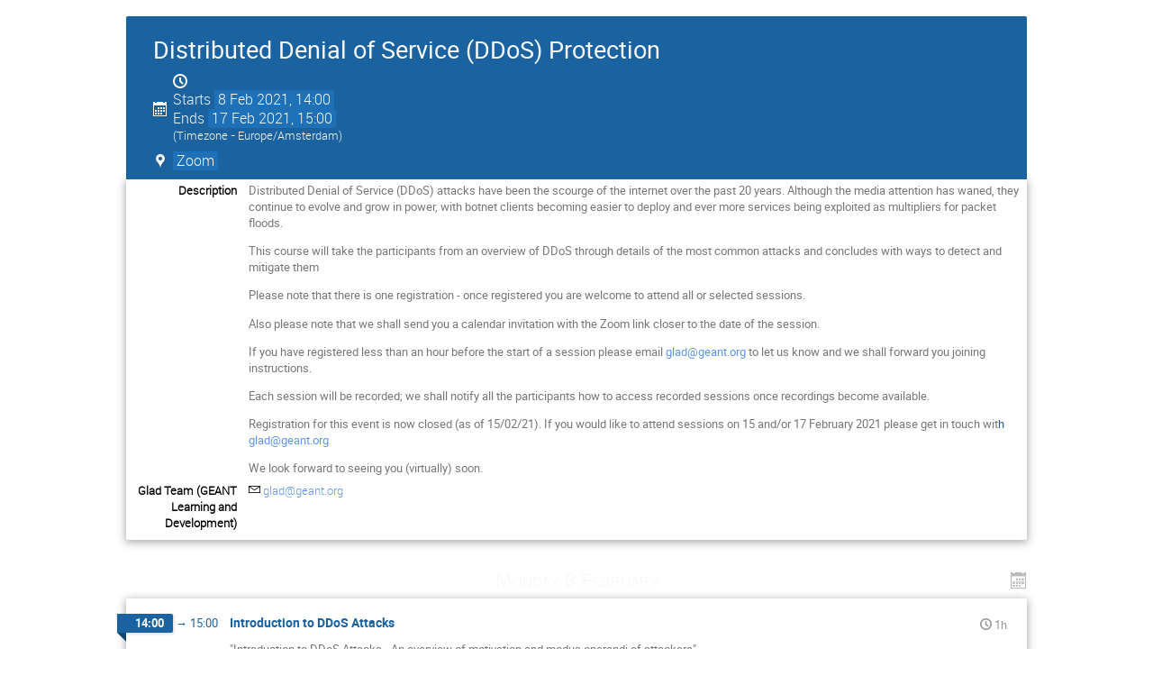

--- FILE ---
content_type: text/html; charset=utf-8
request_url: https://events.geant.org/event/448/?print=1
body_size: 4445
content:
<!DOCTYPE html>

<html lang="en"
      prefix="og: http://ogp.me/ns#"
      data-canonical-locale="en-GB"
      data-static-site="false">
<head>
    <title>Distributed Denial of Service (DDoS) Protection  (8-17 February 2021) · GÉANT Events Management System (Indico)</title>
    <meta charset="UTF-8">
    <meta http-equiv="X-UA-Compatible" content="IE=edge">
    <meta name="csrf-token" id="csrf-token" content="00000000-0000-0000-0000-000000000000">
    <link rel="shortcut icon" type="image/x-icon" href="/images/indico.ico">


    <meta property="og:site_name" content="GÉANT Events Management System (Indico)">
    <meta property="og:image" content="https://events.geant.org/images/indico_square.png">
    <meta property="og:title" content="Distributed Denial of Service (DDoS) Protection">
    <meta property="og:type" content="event">
    <meta property="og:description" content="Distributed Denial of Service (DDoS) attacks have been the scourge of the internet over the past 20 years. Although the media attention has waned, they continue to evolve and grow in power, with botnet clients becoming easier to deploy and ever more services being exploited as multipliers for packet floods. This course will take the participants from an overview of DDoS through details of the most common attacks and concludes with ways to detect and mitigate them Please note that there is...">
    
    <script type="application/ld+json">
        {"@context":"http://schema.org","@type":"Event","description":"Distributed Denial of Service (DDoS) attacks have been the scourge of the internet over the past 20 years. Although the media attention has waned, they continue to evolve and grow in power, with botnet clients becoming easier to deploy and ever more services being exploited as multipliers for packet floods. This course will take the participants from an overview of DDoS through details of the most common attacks and concludes with ways to detect and mitigate them Please note that there is one registration - once registered you are welcome to attend all or selected sessions. Also please note that we shall send you a calendar invitation with the Zoom link closer to the date of the session. If you have registered less than an hour before the start of a session please email glad@geant.org to let us know and we shall forward you joining instructions. Each session will be recorded; we shall notify all the participants how to access recorded sessions once recordings become available. Registration for this event is now closed (as of 15/02/21). If you would like to attend sessions on 15 and/or 17 February 2021\u00a0please get in touch with glad@geant.org We look forward to seeing you (virtually) soon.","endDate":"2021-02-17T15:00:00+01:00","location":{"@type":"Place","address":"No address set","name":"Zoom"},"name":"Distributed Denial of Service (DDoS) Protection","startDate":"2021-02-08T14:00:00+01:00","url":"https://events.geant.org/event/448/"}
    </script>


    
    

    <script type="text/javascript" src="/assets/i18n/en_GB.js"></script>
    <script type="text/javascript" src="/assets/i18n/en_GB-react.js"></script>
    <script type="text/javascript" src="/assets/js-vars/global.js"></script>

    <script src="/dist/js/exports.56473282.bundle.js"></script>
    <script src="/dist/js/common-runtime.50e709ef.bundle.js"></script>
    <link rel="stylesheet" href="/dist/css/common.4d445a36.css" />
    <script src="/dist/js/common.561cf2f0.bundle.js"></script>
    <link rel="stylesheet" href="/dist/css/react.c0eb75b7.css" />
    <script src="/dist/js/react.e00b41b6.bundle.js"></script>
    <script src="/dist/js/semantic-ui.32899e53.bundle.js"></script>
    <link rel="stylesheet" href="/dist/css/semantic-ui.03304b73.css" />
    <link rel="stylesheet" href="/dist/css/jquery.dee9784c.css" />
    <script src="/dist/js/jquery.089d9635.bundle.js"></script>
    <link rel="stylesheet" href="/dist/css/main.f6926666.css" />
    <script src="/dist/js/main.2dc38b67.bundle.js"></script>
    <script src="/dist/js/module_core.fe470f77.bundle.js"></script>
    <script src="/dist/js/module_events.creation.d4310946.bundle.js"></script>
    <script src="/dist/js/module_attachments.2a50ab8a.bundle.js"></script>
    <script src="/dist/js/outdatedbrowser.30ae98ac.bundle.js"></script>
    <link rel="stylesheet" href="/dist/css/outdatedbrowser.64c74531.css" />
    <script src="/dist/js/module_events.display.bb521236.bundle.js"></script>
    <script src="/dist/js/module_events.contributions.50e8b0f4.bundle.js"></script>
    <script src="/dist/js/module_events.header.a6e81341.bundle.js"></script>
    <script src="/dist/js/module_events.search.0342f0d7.bundle.js"></script>
    <script src="/dist/js/module_vc.b7cfb331.bundle.js"></script>
    <script src="/dist/js/module_events.cloning.d49387f1.bundle.js"></script>
    <script src="/dist/js/module_events.importing.e73319eb.bundle.js"></script>
    <link rel="stylesheet" href="/dist/css/themes_standard.3b5ae285.css" />
    
    <link rel="stylesheet" type="text/css" media="print" href="/dist/css/themes_standard.print.14ddd556.css">
        
    

    

    
        <script>
            moment.locale(["en-gb", 'en']);
            IndicoGlobalVars.isUserAuthenticated = false;
        </script>
    

    <script type="text/javascript" src="/assets/js-vars/user.js"></script>

    <script src="/dist/js/mathjax.cb61fe3d.bundle.js"></script>

    

    
</head>
<body data-user-id="null"
      data-debug="false"
      
          data-tinymce-content-css="[&#34;/dist/css/common.4d445a36.css&#34;,&#34;/dist/css/react.c0eb75b7.css&#34;,&#34;/dist/css/semantic-ui.03304b73.css&#34;,&#34;/dist/css/jquery.dee9784c.css&#34;,&#34;/dist/css/main.f6926666.css&#34;]"
      >
    <ind-bypass-block-links></ind-bypass-block-links>
    
        








    
    
    





<div class="event-wrapper "
     id="main-content"
     data-bypass-target="Skip to main content">
    
        <div class="event-header">
            <div class="event-title">
                <div>
                    
                    <h1 itemprop="name">Distributed Denial of Service (DDoS) Protection</h1>
                </div>
                <div class="event-actions">
                    <div class="event-manage-button">
                        <div class="toolbar right thin">
        
        
        
        </div>
                    </div>
                    <div class="event-privacy-info-button">
                        
    
                    </div>
                </div>
            </div>
            <div class="details">
                <div class="event-date">
                    <i class="icon-calendar header-data" title="Start/end date/time of the event"></i>
    <span class="event-time-data">
        <span title="Date/Time" class="icon icon-time" aria-hidden="true"></span>
        <div class="text">
            <div>
                <span class="label">Starts</span>
                <time datetime="2021-02-08T13:00:00+00:00"> 8 Feb 2021, 14:00 </time>
            </div>
            <div>
                <span class="label">Ends</span>
                <time datetime="2021-02-17T14:00:00+00:00"> 17 Feb 2021, 15:00 </time>
            </div>
            <div class="timezone">(Timezone - Europe/Amsterdam)</div>
        </div>
    </span>
                </div>
                
                    
                        <div class="event-location">
                            
    
    
       
        
            <span class="location-info header-data"
                data-qtip-html=".qtip-hidden-content"
                data-qtip-opts='{"hide": {"fixed": true, "delay": 500}}'>
                <i class="icon-location header-data"></i>
                <span class="text">Zoom</span>

            </span>
            <span class="qtip-hidden-content">
                
    <div class="location-info-tip">
        
        <h4>Zoom</h4>
        
        
        
        
    </div>
            </span>
        
    
                        </div>
                    
                
                
                
                
            </div>
        </div>
    

    
        
            <div class="event-sub-header">
                
                
                




<div class="event-details">
    
        <div class="event-details-row">
            <div class="event-details-label">Description</div>
            <div class="event-details-content">
    <div itemprop="description" class="item-description event-description editor-output">
        <p>Distributed Denial of Service (DDoS) attacks have been the scourge of the internet over the past 20 years. Although the media attention has waned, they continue to evolve and grow in power, with botnet clients becoming easier to deploy and ever more services being exploited as multipliers for packet floods.</p>

<p>This course will take the participants from an overview of DDoS through details of the most common attacks and concludes with ways to detect and mitigate them</p>

<p>Please note that there is one registration - once registered you are welcome to attend all or selected sessions.</p>

<p>Also please note that we shall send you a calendar invitation with the Zoom link closer to the date of the session.</p>

<p>If you have registered less than an hour before the start of a session please email <a href="mailto:glad@geant.org">glad@geant.org</a> to let us know and we shall forward you joining instructions.</p>

<p>Each session will be recorded; we shall notify all the participants how to access recorded sessions once recordings become available.</p>

<p>Registration for this event is now closed (as of 15/02/21). If you would like to attend sessions on 15 and/or 17 February 2021&nbsp;please get in touch wit<span style="color:#2f5597;">h <a href="mailto:glad@geant.org">glad@geant.org</a></span></p>

<p>We look forward to seeing you (virtually) soon.</p>
    </div>
</div>
        </div>
    
    
    
    
    

    
        <div class="event-details-row">
            <div class="event-details-label">Glad Team (GEANT Learning and Development)</div>
            <div class="event-details-content">
                
                    <div>
                        <i class="icon-mail"></i>
                        <a href="mailto:glad@geant.org">glad@geant.org</a>
                    </div>
                
                
            </div>
        </div>
    

    
</div>
            </div>
        

        

        <div class="event-body ">
            




    
    <ul class="day-list">
        
            

            
                <li id="day-2021-02-08">
                    
                        
                            <div class="day-header" style="width: 100%;">
                                <div class="day-title" data-anchor="day-2021-02-08" data-anchor-strip-arg="note">
                                    Monday 8 February
                                </div>
                                
                                    <a class="js-go-to-day icon-calendar arrow js-dropdown" data-toggle="dropdown"></a>
                                    <ul class="i-dropdown days-dropdown">
                                        
                                            <li>
                                                <a href="#day-2021-02-08">
                                                    Mon 8 Feb
                                                </a>
                                            </li>
                                        
                                            <li>
                                                <a href="#day-2021-02-10">
                                                    Wed 10 Feb
                                                </a>
                                            </li>
                                        
                                            <li>
                                                <a href="#day-2021-02-15">
                                                    Mon 15 Feb
                                                </a>
                                            </li>
                                        
                                            <li>
                                                <a href="#day-2021-02-17">
                                                    Wed 17 Feb
                                                </a>
                                            </li>
                                        
                                    </ul>
                                
                            </div>
                        
                    
                    <ul class="meeting-timetable">

            
                <li class="timetable-item timetable-contrib" id="1-introduction-to-ddos-attacks">
        <span class="timetable-time top-level">
            
                <span class="start-time">
        14:00
    </span>
    
        &rarr;
        <span class="end-time">
            15:00
        </span>
    
            
        </span>

        <div class="timetable-item-body flexcol">
            <div class="timetable-item-header flexrow">
                <span class="timetable-title " data-anchor="1-introduction-to-ddos-attacks" data-anchor-strip-arg="note">Introduction to DDoS Attacks</span>
                <span class="icon-time timetable-duration">1h</span>
                
                <div class="timetable-item-actions">
                    <div class="toolbar right thin">
        
        
        
        </div>
                    
                </div>
            </div>

            
                
    <div itemprop="description" class="item-description contrib-description">
        <p>"Introduction to DDoS Attacks - An overview of motivation and modus operandi of attackers"<br>
DDoS attacks have been around for more than 20 years now, and over this time, they have gained in power, reaching now several terrabits in bandwidth, enough to knock of ISPs. While the actual DDoS attacks have changed very little, the orchestration of the attacks, the deployment of their components and the motives of attackers have evolved.</p>
<p>This course will give the participants an overview of the attacks and the attackers, their motivation and modus operandi.</p>
    </div>

            

            
            

            
            <div class="js-attachment-container">
        
    </div>

            

            
        </div>
    </li>
            

            </ul>
                </li>
                <li id="day-2021-02-10">
                    
                        
                            <div class="day-header" style="width: 100%;">
                                <div class="day-title" data-anchor="day-2021-02-10" data-anchor-strip-arg="note">
                                    Wednesday 10 February
                                </div>
                                
                                    <a class="js-go-to-day icon-calendar arrow js-dropdown" data-toggle="dropdown"></a>
                                    <ul class="i-dropdown days-dropdown">
                                        
                                            <li>
                                                <a href="#day-2021-02-08">
                                                    Mon 8 Feb
                                                </a>
                                            </li>
                                        
                                            <li>
                                                <a href="#day-2021-02-10">
                                                    Wed 10 Feb
                                                </a>
                                            </li>
                                        
                                            <li>
                                                <a href="#day-2021-02-15">
                                                    Mon 15 Feb
                                                </a>
                                            </li>
                                        
                                            <li>
                                                <a href="#day-2021-02-17">
                                                    Wed 17 Feb
                                                </a>
                                            </li>
                                        
                                    </ul>
                                
                            </div>
                        
                    
                    <ul class="meeting-timetable">

            
                <li class="timetable-item timetable-contrib" id="2-details-of-selected-ddos-att">
        <span class="timetable-time top-level">
            
                <span class="start-time">
        14:00
    </span>
    
        &rarr;
        <span class="end-time">
            15:00
        </span>
    
            
        </span>

        <div class="timetable-item-body flexcol">
            <div class="timetable-item-header flexrow">
                <span class="timetable-title " data-anchor="2-details-of-selected-ddos-att" data-anchor-strip-arg="note">Details of selected DDoS Attacks - How the attacks work from a technical perspective</span>
                <span class="icon-time timetable-duration">1h</span>
                
                <div class="timetable-item-actions">
                    <div class="toolbar right thin">
        
        
        
        </div>
                    
                </div>
            </div>

            
                
    <div itemprop="description" class="item-description contrib-description">
        <p>While DDoS attacks have become more powerful and easier to start for attackers, the technical details of DDoS attacks have been remarkably consistent over the last 20 years.</p>
<p>This course will provide the participants with an in-depth view of the technical details of the most common DDoS mechanisms: amplification and reflection and the services being exploited for them.</p>
    </div>

            

            
            

            
            <div class="js-attachment-container">
        
    </div>

            

            
        </div>
    </li>
            

            </ul>
                </li>
                <li id="day-2021-02-15">
                    
                        
                            <div class="day-header" style="width: 100%;">
                                <div class="day-title" data-anchor="day-2021-02-15" data-anchor-strip-arg="note">
                                    Monday 15 February
                                </div>
                                
                                    <a class="js-go-to-day icon-calendar arrow js-dropdown" data-toggle="dropdown"></a>
                                    <ul class="i-dropdown days-dropdown">
                                        
                                            <li>
                                                <a href="#day-2021-02-08">
                                                    Mon 8 Feb
                                                </a>
                                            </li>
                                        
                                            <li>
                                                <a href="#day-2021-02-10">
                                                    Wed 10 Feb
                                                </a>
                                            </li>
                                        
                                            <li>
                                                <a href="#day-2021-02-15">
                                                    Mon 15 Feb
                                                </a>
                                            </li>
                                        
                                            <li>
                                                <a href="#day-2021-02-17">
                                                    Wed 17 Feb
                                                </a>
                                            </li>
                                        
                                    </ul>
                                
                            </div>
                        
                    
                    <ul class="meeting-timetable">

            
                <li class="timetable-item timetable-contrib" id="3-ddos-detection-how-to-know-i">
        <span class="timetable-time top-level">
            
                <span class="start-time">
        14:00
    </span>
    
        &rarr;
        <span class="end-time">
            15:00
        </span>
    
            
        </span>

        <div class="timetable-item-body flexcol">
            <div class="timetable-item-header flexrow">
                <span class="timetable-title " data-anchor="3-ddos-detection-how-to-know-i" data-anchor-strip-arg="note">&#34;DDoS Detection - How to know if you are under attack or partake in an attack&#34;</span>
                <span class="icon-time timetable-duration">1h</span>
                
                <div class="timetable-item-actions">
                    <div class="toolbar right thin">
        
        
        
        </div>
                    
                </div>
            </div>

            
                
    <div itemprop="description" class="item-description contrib-description">
        <p>The questions of how DDoS Detection works sounds simple: when your can't access your systems, you're under attack. But this may also happen due to technical problems and misconfigurations. And what if you want to detect attacks without being a victim of one?</p>
<p>The course will show participants the various ways of how DDoS attacks are detected on the Internet.</p>
    </div>

            

            
            

            
            <div class="js-attachment-container">
        
    </div>

            

            
        </div>
    </li>
            

            </ul>
                </li>
                <li id="day-2021-02-17">
                    
                        
                            <div class="day-header" style="width: 100%;">
                                <div class="day-title" data-anchor="day-2021-02-17" data-anchor-strip-arg="note">
                                    Wednesday 17 February
                                </div>
                                
                                    <a class="js-go-to-day icon-calendar arrow js-dropdown" data-toggle="dropdown"></a>
                                    <ul class="i-dropdown days-dropdown">
                                        
                                            <li>
                                                <a href="#day-2021-02-08">
                                                    Mon 8 Feb
                                                </a>
                                            </li>
                                        
                                            <li>
                                                <a href="#day-2021-02-10">
                                                    Wed 10 Feb
                                                </a>
                                            </li>
                                        
                                            <li>
                                                <a href="#day-2021-02-15">
                                                    Mon 15 Feb
                                                </a>
                                            </li>
                                        
                                            <li>
                                                <a href="#day-2021-02-17">
                                                    Wed 17 Feb
                                                </a>
                                            </li>
                                        
                                    </ul>
                                
                            </div>
                        
                    
                    <ul class="meeting-timetable">

            
                <li class="timetable-item timetable-contrib" id="4-ddos-mitigation">
        <span class="timetable-time top-level">
            
                <span class="start-time">
        14:00
    </span>
    
        &rarr;
        <span class="end-time">
            15:00
        </span>
    
            
        </span>

        <div class="timetable-item-body flexcol">
            <div class="timetable-item-header flexrow">
                <span class="timetable-title " data-anchor="4-ddos-mitigation" data-anchor-strip-arg="note">DDoS Mitigation</span>
                <span class="icon-time timetable-duration">1h</span>
                
                <div class="timetable-item-actions">
                    <div class="toolbar right thin">
        
        
        
        </div>
                    
                </div>
            </div>

            
                
    <div itemprop="description" class="item-description contrib-description">
        <p>Mitigating a DDoS attack, especially the bigger ones, seems a daunting task, especially so with a determined attacker and when other sites are also affected.</p>
<p>This course will show some simple, but proven techniques to combat DDoS attacks and also to avoid unintentionally partaking in one.</p>
    </div>

            

            
            

            
            <div class="js-attachment-container">
        
    </div>

            

            
        </div>
    </li>

        </ul>
            </li>
    </ul>

        </div>
    

    
    
</div>

<style type="text/css">
    body {
        background-color: white;
    }

    .dayList .day {
        color: #555 !important;
    }

    body, html {
        height: auto;
    }
</style>
    
    
    
    

</body>
</html>
<!--
Queries:         20
Duration (sql):  0.056149s
Duration (req):  0.111056s
Endpoint:        events.display
RH:              indico.modules.events.controllers.display.RHDisplayEvent
WP:              indico.modules.events.views.WPSimpleEventDisplay
-->

--- FILE ---
content_type: text/css; charset=utf-8
request_url: https://events.geant.org/dist/css/react.c0eb75b7.css
body_size: 56055
content:
.PresetDateRangePicker_panel {
  padding: 0 22px 11px
}
.PresetDateRangePicker_button {
  position: relative;
  height: 100%;
  text-align: center;
  background: 0 0;
  border: 2px solid #00a699;
  color: #00a699;
  padding: 4px 12px;
  margin-right: 8px;
  font: inherit;
  font-weight: 700;
  line-height: normal;
  overflow: visible;
  -moz-box-sizing: border-box;
  box-sizing: border-box;
  cursor: pointer
}
.PresetDateRangePicker_button:active {
  outline: 0
}
.PresetDateRangePicker_button__selected {
  color: #fff;
  background: #00a699
}
.SingleDatePickerInput {
  display: inline-block;
  background-color: #fff
}
.SingleDatePickerInput__withBorder {
  border-radius: 2px;
  border: 1px solid #dbdbdb
}
.SingleDatePickerInput__rtl {
  direction: rtl
}
.SingleDatePickerInput__disabled {
  background-color: #f2f2f2
}
.SingleDatePickerInput__block {
  display: block
}
.SingleDatePickerInput__showClearDate {
  padding-right: 30px
}
.SingleDatePickerInput_clearDate {
  background: 0 0;
  border: 0;
  color: inherit;
  font: inherit;
  line-height: normal;
  overflow: visible;
  cursor: pointer;
  padding: 10px;
  margin: 0 10px 0 5px;
  position: absolute;
  right: 0;
  top: 50%;
  -webkit-transform: translateY(-50%);
  -ms-transform: translateY(-50%);
  transform: translateY(-50%)
}
.SingleDatePickerInput_clearDate__default:focus,
.SingleDatePickerInput_clearDate__default:hover {
  background: #dbdbdb;
  border-radius: 50%
}
.SingleDatePickerInput_clearDate__small {
  padding: 6px
}
.SingleDatePickerInput_clearDate__hide {
  visibility: hidden
}
.SingleDatePickerInput_clearDate_svg {
  fill: #82888a;
  height: 12px;
  width: 15px;
  vertical-align: middle
}
.SingleDatePickerInput_clearDate_svg__small {
  height: 9px
}
.SingleDatePickerInput_calendarIcon {
  background: 0 0;
  border: 0;
  color: inherit;
  font: inherit;
  line-height: normal;
  overflow: visible;
  cursor: pointer;
  display: inline-block;
  vertical-align: middle;
  padding: 10px;
  margin: 0 5px 0 10px
}
.SingleDatePickerInput_calendarIcon_svg {
  fill: #82888a;
  height: 15px;
  width: 14px;
  vertical-align: middle
}
.SingleDatePicker {
  position: relative;
  display: inline-block
}
.SingleDatePicker__block {
  display: block
}
.SingleDatePicker_picker {
  z-index: 1;
  background-color: #fff;
  position: absolute
}
.SingleDatePicker_picker__rtl {
  direction: rtl
}
.SingleDatePicker_picker__directionLeft {
  left: 0
}
.SingleDatePicker_picker__directionRight {
  right: 0
}
.SingleDatePicker_picker__portal {
  background-color: rgba(0,0,0,.3);
  position: fixed;
  top: 0;
  left: 0;
  height: 100%;
  width: 100%
}
.SingleDatePicker_picker__fullScreenPortal {
  background-color: #fff
}
.SingleDatePicker_closeButton {
  background: 0 0;
  border: 0;
  color: inherit;
  font: inherit;
  line-height: normal;
  overflow: visible;
  cursor: pointer;
  position: absolute;
  top: 0;
  right: 0;
  padding: 15px;
  z-index: 2
}
.SingleDatePicker_closeButton:focus,
.SingleDatePicker_closeButton:hover {
  color: darken(#cacccd,10%);
  text-decoration: none
}
.SingleDatePicker_closeButton_svg {
  height: 15px;
  width: 15px;
  fill: #cacccd
}
.DayPickerKeyboardShortcuts_buttonReset {
  background: 0 0;
  border: 0;
  border-radius: 0;
  color: inherit;
  font: inherit;
  line-height: normal;
  overflow: visible;
  padding: 0;
  cursor: pointer;
  font-size: 14px
}
.DayPickerKeyboardShortcuts_buttonReset:active {
  outline: 0
}
.DayPickerKeyboardShortcuts_show {
  width: 33px;
  height: 26px;
  position: absolute;
  z-index: 2
}
.DayPickerKeyboardShortcuts_show::before {
  content: "";
  display: block;
  position: absolute
}
.DayPickerKeyboardShortcuts_show__bottomRight {
  bottom: 0;
  right: 0
}
.DayPickerKeyboardShortcuts_show__bottomRight::before {
  border-top: 26px solid transparent;
  border-right: 33px solid #00a699;
  bottom: 0;
  right: 0
}
.DayPickerKeyboardShortcuts_show__bottomRight:hover::before {
  border-right: 33px solid #008489
}
.DayPickerKeyboardShortcuts_show__topRight {
  top: 0;
  right: 0
}
.DayPickerKeyboardShortcuts_show__topRight::before {
  border-bottom: 26px solid transparent;
  border-right: 33px solid #00a699;
  top: 0;
  right: 0
}
.DayPickerKeyboardShortcuts_show__topRight:hover::before {
  border-right: 33px solid #008489
}
.DayPickerKeyboardShortcuts_show__topLeft {
  top: 0;
  left: 0
}
.DayPickerKeyboardShortcuts_show__topLeft::before {
  border-bottom: 26px solid transparent;
  border-left: 33px solid #00a699;
  top: 0;
  left: 0
}
.DayPickerKeyboardShortcuts_show__topLeft:hover::before {
  border-left: 33px solid #008489
}
.DayPickerKeyboardShortcuts_showSpan {
  color: #fff;
  position: absolute
}
.DayPickerKeyboardShortcuts_showSpan__bottomRight {
  bottom: 0;
  right: 5px
}
.DayPickerKeyboardShortcuts_showSpan__topRight {
  top: 1px;
  right: 5px
}
.DayPickerKeyboardShortcuts_showSpan__topLeft {
  top: 1px;
  left: 5px
}
.DayPickerKeyboardShortcuts_panel {
  overflow: auto;
  background: #fff;
  border: 1px solid #dbdbdb;
  border-radius: 2px;
  position: absolute;
  top: 0;
  bottom: 0;
  right: 0;
  left: 0;
  z-index: 2;
  padding: 22px;
  margin: 33px;
  text-align: left
}
.DayPickerKeyboardShortcuts_title {
  font-size: 16px;
  font-weight: 700;
  margin: 0
}
.DayPickerKeyboardShortcuts_list {
  list-style: none;
  padding: 0;
  font-size: 14px
}
.DayPickerKeyboardShortcuts_close {
  position: absolute;
  right: 22px;
  top: 22px;
  z-index: 2
}
.DayPickerKeyboardShortcuts_close:active {
  outline: 0
}
.DayPickerKeyboardShortcuts_closeSvg {
  height: 15px;
  width: 15px;
  fill: #cacccd
}
.DayPickerKeyboardShortcuts_closeSvg:focus,
.DayPickerKeyboardShortcuts_closeSvg:hover {
  fill: #82888a
}
.CalendarDay {
  -moz-box-sizing: border-box;
  box-sizing: border-box;
  cursor: pointer;
  font-size: 14px;
  text-align: center
}
.CalendarDay:active {
  outline: 0
}
.CalendarDay__defaultCursor {
  cursor: default
}
.CalendarDay__default {
  border: 1px solid #e4e7e7;
  color: #484848;
  background: #fff
}
.CalendarDay__default:hover {
  background: #e4e7e7;
  border: 1px solid #e4e7e7;
  color: inherit
}
.CalendarDay__hovered_offset {
  background: #f4f5f5;
  border: 1px double #e4e7e7;
  color: inherit
}
.CalendarDay__outside {
  border: 0;
  background: #fff;
  color: #484848
}
.CalendarDay__outside:hover {
  border: 0
}
.CalendarDay__blocked_minimum_nights {
  background: #fff;
  border: 1px solid #eceeee;
  color: #cacccd
}
.CalendarDay__blocked_minimum_nights:active,
.CalendarDay__blocked_minimum_nights:hover {
  background: #fff;
  color: #cacccd
}
.CalendarDay__highlighted_calendar {
  background: #ffe8bc;
  color: #484848
}
.CalendarDay__highlighted_calendar:active,
.CalendarDay__highlighted_calendar:hover {
  background: #ffce71;
  color: #484848
}
.CalendarDay__selected_span {
  background: #66e2da;
  border: 1px double #33dacd;
  color: #fff
}
.CalendarDay__selected_span:active,
.CalendarDay__selected_span:hover {
  background: #33dacd;
  border: 1px double #33dacd;
  color: #fff
}
.CalendarDay__selected,
.CalendarDay__selected:active,
.CalendarDay__selected:hover {
  background: #00a699;
  border: 1px double #00a699;
  color: #fff
}
.CalendarDay__hovered_span,
.CalendarDay__hovered_span:hover {
  background: #b2f1ec;
  border: 1px double #80e8e0;
  color: #007a87
}
.CalendarDay__hovered_span:active {
  background: #80e8e0;
  border: 1px double #80e8e0;
  color: #007a87
}
.CalendarDay__blocked_calendar,
.CalendarDay__blocked_calendar:active,
.CalendarDay__blocked_calendar:hover {
  background: #cacccd;
  border: 1px solid #cacccd;
  color: #82888a
}
.CalendarDay__blocked_out_of_range,
.CalendarDay__blocked_out_of_range:active,
.CalendarDay__blocked_out_of_range:hover {
  background: #fff;
  border: 1px solid #e4e7e7;
  color: #cacccd
}
.CalendarDay__hovered_start_first_possible_end {
  background: #eceeee;
  border: 1px double #eceeee
}
.CalendarDay__hovered_start_blocked_min_nights {
  background: #eceeee;
  border: 1px double #e4e7e7
}
.CalendarMonth {
  background: #fff;
  text-align: center;
  vertical-align: top;
  -webkit-user-select: none;
  -moz-user-select: none;
  -ms-user-select: none;
  user-select: none
}
.CalendarMonth_table {
  border-collapse: collapse;
  border-spacing: 0
}
.CalendarMonth_verticalSpacing {
  border-collapse: separate
}
.CalendarMonth_caption {
  color: #484848;
  font-size: 18px;
  text-align: center;
  padding-top: 22px;
  padding-bottom: 37px;
  caption-side: initial
}
.CalendarMonth_caption__verticalScrollable {
  padding-top: 12px;
  padding-bottom: 7px
}
.CalendarMonthGrid {
  background: #fff;
  text-align: left;
  z-index: 0
}
.CalendarMonthGrid__animating {
  z-index: 1
}
.CalendarMonthGrid__horizontal {
  position: absolute;
  left: 9px
}
.CalendarMonthGrid__vertical,
.CalendarMonthGrid__vertical_scrollable {
  margin: 0 auto
}
.CalendarMonthGrid_month__horizontal {
  display: inline-block;
  vertical-align: top;
  min-height: 100%
}
.CalendarMonthGrid_month__hideForAnimation {
  position: absolute;
  z-index: -1;
  opacity: 0;
  pointer-events: none
}
.CalendarMonthGrid_month__hidden {
  visibility: hidden
}
.DayPickerNavigation {
  position: relative;
  z-index: 2
}
.DayPickerNavigation__horizontal {
  height: 0
}
.DayPickerNavigation__verticalScrollable_prevNav {
  z-index: 1
}
.DayPickerNavigation__verticalDefault {
  position: absolute;
  width: 100%;
  height: 52px;
  bottom: 0;
  left: 0
}
.DayPickerNavigation__verticalScrollableDefault {
  position: relative
}
.DayPickerNavigation__bottom {
  height: auto
}
.DayPickerNavigation__bottomDefault {
  -webkit-box-pack: justify;
  -ms-flex-pack: justify;
  display: -webkit-box;
  display: -moz-box;
  display: -ms-flexbox;
  display: -webkit-flex;
  display: flex;
  -webkit-justify-content: space-between;
  justify-content: space-between
}
.DayPickerNavigation_button {
  cursor: pointer;
  -webkit-user-select: none;
  -moz-user-select: none;
  -ms-user-select: none;
  user-select: none;
  border: 0;
  padding: 0;
  margin: 0
}
.DayPickerNavigation_button__default {
  border: 1px solid #e4e7e7;
  background-color: #fff;
  color: #757575
}
.DayPickerNavigation_button__default:focus,
.DayPickerNavigation_button__default:hover {
  border: 1px solid #c4c4c4
}
.DayPickerNavigation_button__default:active {
  background: #f2f2f2
}
.DayPickerNavigation_button__disabled {
  cursor: default;
  border: 1px solid #f2f2f2
}
.DayPickerNavigation_button__disabled:focus,
.DayPickerNavigation_button__disabled:hover {
  border: 1px solid #f2f2f2
}
.DayPickerNavigation_button__disabled:active {
  background: 0 0
}
.DayPickerNavigation_button__horizontalDefault {
  position: absolute;
  top: 18px;
  line-height: .78;
  border-radius: 3px;
  padding: 6px 9px
}
.DayPickerNavigation_bottomButton__horizontalDefault {
  position: static;
  margin: -10px 22px 30px
}
.DayPickerNavigation_leftButton__horizontalDefault {
  left: 22px
}
.DayPickerNavigation_rightButton__horizontalDefault {
  right: 22px
}
.DayPickerNavigation_button__verticalDefault {
  padding: 5px;
  background: #fff;
  box-shadow: 0 0 5px 2px rgba(0,0,0,.1);
  position: relative;
  display: inline-block;
  text-align: center;
  height: 100%;
  width: 50%
}
.DayPickerNavigation_nextButton__verticalDefault {
  border-left: 0
}
.DayPickerNavigation_nextButton__verticalScrollableDefault,
.DayPickerNavigation_prevButton__verticalScrollableDefault {
  width: 100%
}
.DayPickerNavigation_svg__horizontal {
  height: 19px;
  width: 19px;
  fill: #82888a;
  display: block
}
.DayPickerNavigation_svg__vertical {
  height: 42px;
  width: 42px;
  fill: #484848
}
.DayPickerNavigation_svg__disabled {
  fill: #f2f2f2
}
.DayPicker {
  background: #fff;
  position: relative;
  text-align: left
}
.DayPicker__horizontal {
  background: #fff
}
.DayPicker__verticalScrollable {
  height: 100%
}
.DayPicker__hidden {
  visibility: hidden
}
.DayPicker__withBorder {
  box-shadow: 0 2px 6px rgba(0,0,0,.05),0 0 0 1px rgba(0,0,0,.07);
  border-radius: 3px
}
.DayPicker_portal__horizontal {
  box-shadow: none;
  position: absolute;
  left: 50%;
  top: 50%
}
.DayPicker_portal__vertical {
  position: initial
}
.DayPicker_focusRegion {
  outline: 0
}
.DayPicker_calendarInfo__horizontal,
.DayPicker_wrapper__horizontal {
  display: inline-block;
  vertical-align: top
}
.DayPicker_weekHeaders {
  position: relative
}
.DayPicker_weekHeaders__horizontal {
  margin-left: 9px
}
.DayPicker_weekHeader {
  color: #757575;
  position: absolute;
  top: 62px;
  z-index: 2;
  text-align: left
}
.DayPicker_weekHeader__vertical {
  left: 50%
}
.DayPicker_weekHeader__verticalScrollable {
  top: 0;
  display: table-row;
  border-bottom: 1px solid #dbdbdb;
  background: #fff;
  margin-left: 0;
  left: 0;
  width: 100%;
  text-align: center
}
.DayPicker_weekHeader_ul {
  list-style: none;
  margin: 1px 0;
  padding-left: 0;
  padding-right: 0;
  font-size: 14px
}
.DayPicker_weekHeader_li {
  display: inline-block;
  text-align: center
}
.DayPicker_transitionContainer {
  position: relative;
  overflow: hidden;
  border-radius: 3px
}
.DayPicker_transitionContainer__horizontal {
  -webkit-transition: height .2s ease-in-out;
  -moz-transition: height .2s ease-in-out;
  transition: height .2s ease-in-out
}
.DayPicker_transitionContainer__vertical {
  width: 100%
}
.DayPicker_transitionContainer__verticalScrollable {
  padding-top: 20px;
  height: 100%;
  position: absolute;
  top: 0;
  bottom: 0;
  right: 0;
  left: 0;
  overflow-y: scroll
}
.DateInput {
  margin: 0;
  padding: 0;
  background: #fff;
  position: relative;
  display: inline-block;
  width: 130px;
  vertical-align: middle
}
.DateInput__small {
  width: 97px
}
.DateInput__block {
  width: 100%
}
.DateInput__disabled {
  background: #f2f2f2;
  color: #dbdbdb
}
.DateInput_input {
  font-weight: 200;
  font-size: 19px;
  line-height: 24px;
  color: #484848;
  background-color: #fff;
  width: 100%;
  padding: 11px 11px 9px;
  border: 0;
  border-top: 0;
  border-right: 0;
  border-bottom: 2px solid transparent;
  border-left: 0;
  border-radius: 0
}
.DateInput_input__small {
  font-size: 15px;
  line-height: 18px;
  letter-spacing: .2px;
  padding: 7px 7px 5px
}
.DateInput_input__regular {
  font-weight: auto
}
.DateInput_input__readOnly {
  -webkit-user-select: none;
  -moz-user-select: none;
  -ms-user-select: none;
  user-select: none
}
.DateInput_input__focused {
  outline: 0;
  background: #fff;
  border: 0;
  border-top: 0;
  border-right: 0;
  border-bottom: 2px solid #008489;
  border-left: 0
}
.DateInput_input__disabled {
  background: #f2f2f2;
  font-style: italic
}
.DateInput_screenReaderMessage {
  border: 0;
  clip: rect(0,0,0,0);
  height: 1px;
  margin: -1px;
  overflow: hidden;
  padding: 0;
  position: absolute;
  width: 1px
}
.DateInput_fang {
  position: absolute;
  width: 20px;
  height: 10px;
  left: 22px;
  z-index: 2
}
.DateInput_fangShape {
  fill: #fff
}
.DateInput_fangStroke {
  stroke: #dbdbdb;
  fill: transparent
}
.DateRangePickerInput {
  background-color: #fff;
  display: inline-block
}
.DateRangePickerInput__disabled {
  background: #f2f2f2
}
.DateRangePickerInput__withBorder {
  border-radius: 2px;
  border: 1px solid #dbdbdb
}
.DateRangePickerInput__rtl {
  direction: rtl
}
.DateRangePickerInput__block {
  display: block
}
.DateRangePickerInput__showClearDates {
  padding-right: 30px
}
.DateRangePickerInput_arrow {
  display: inline-block;
  vertical-align: middle;
  color: #484848
}
.DateRangePickerInput_arrow_svg {
  vertical-align: middle;
  fill: #484848;
  height: 24px;
  width: 24px
}
.DateRangePickerInput_clearDates {
  background: 0 0;
  border: 0;
  color: inherit;
  font: inherit;
  line-height: normal;
  overflow: visible;
  cursor: pointer;
  padding: 10px;
  margin: 0 10px 0 5px;
  position: absolute;
  right: 0;
  top: 50%;
  -webkit-transform: translateY(-50%);
  -ms-transform: translateY(-50%);
  transform: translateY(-50%)
}
.DateRangePickerInput_clearDates__small {
  padding: 6px
}
.DateRangePickerInput_clearDates_default:focus,
.DateRangePickerInput_clearDates_default:hover {
  background: #dbdbdb;
  border-radius: 50%
}
.DateRangePickerInput_clearDates__hide {
  visibility: hidden
}
.DateRangePickerInput_clearDates_svg {
  fill: #82888a;
  height: 12px;
  width: 15px;
  vertical-align: middle
}
.DateRangePickerInput_clearDates_svg__small {
  height: 9px
}
.DateRangePickerInput_calendarIcon {
  background: 0 0;
  border: 0;
  color: inherit;
  font: inherit;
  line-height: normal;
  overflow: visible;
  cursor: pointer;
  display: inline-block;
  vertical-align: middle;
  padding: 10px;
  margin: 0 5px 0 10px
}
.DateRangePickerInput_calendarIcon_svg {
  fill: #82888a;
  height: 15px;
  width: 14px;
  vertical-align: middle
}
.DateRangePicker {
  position: relative;
  display: inline-block
}
.DateRangePicker__block {
  display: block
}
.DateRangePicker_picker {
  z-index: 1;
  background-color: #fff;
  position: absolute
}
.DateRangePicker_picker__rtl {
  direction: rtl
}
.DateRangePicker_picker__directionLeft {
  left: 0
}
.DateRangePicker_picker__directionRight {
  right: 0
}
.DateRangePicker_picker__portal {
  background-color: rgba(0,0,0,.3);
  position: fixed;
  top: 0;
  left: 0;
  height: 100%;
  width: 100%
}
.DateRangePicker_picker__fullScreenPortal {
  background-color: #fff
}
.DateRangePicker_closeButton {
  background: 0 0;
  border: 0;
  color: inherit;
  font: inherit;
  line-height: normal;
  overflow: visible;
  cursor: pointer;
  position: absolute;
  top: 0;
  right: 0;
  padding: 15px;
  z-index: 2
}
.DateRangePicker_closeButton:focus,
.DateRangePicker_closeButton:hover {
  color: darken(#cacccd,10%);
  text-decoration: none
}
.DateRangePicker_closeButton_svg {
  height: 15px;
  width: 15px;
  fill: #cacccd
}
@font-face{font-family:rmel-iconfont;src:url([data-uri]);src:url([data-uri]) format("truetype")}.rmel-iconfont{font-family:rmel-iconfont!important;font-size:16px;font-style:normal;-webkit-font-smoothing:antialiased;-moz-osx-font-smoothing:grayscale}.rmel-icon-tab:before{content:"\e76d"}.rmel-icon-keyboard:before{content:"\ed80"}.rmel-icon-delete:before{content:"\ed3c"}.rmel-icon-code-block:before{content:"\e941"}.rmel-icon-code:before{content:"\ed3b"}.rmel-icon-visibility:before{content:"\ed44"}.rmel-icon-view-split:before{content:"\ed45"}.rmel-icon-link:before{content:"\ed5f"}.rmel-icon-redo:before{content:"\ed60"}.rmel-icon-undo:before{content:"\ed61"}.rmel-icon-bold:before{content:"\ed6f"}.rmel-icon-italic:before{content:"\ed70"}.rmel-icon-list-ordered:before{content:"\ed71"}.rmel-icon-list-unordered:before{content:"\ed72"}.rmel-icon-quote:before{content:"\ed73"}.rmel-icon-strikethrough:before{content:"\ed74"}.rmel-icon-underline:before{content:"\ed75"}.rmel-icon-wrap:before{content:"\ed77"}.rmel-icon-font-size:before{content:"\ed78"}.rmel-icon-grid:before{content:"\ed8c"}.rmel-icon-image:before{content:"\ed8d"}.rmel-icon-expand-less:before{content:"\ed9f"}.rmel-icon-expand-more:before{content:"\eda0"}.rmel-icon-fullscreen-exit:before{content:"\eda1"}.rmel-icon-fullscreen:before{content:"\eda2"}.rc-md-editor{padding-bottom:1px;position:relative;border:1px solid #e0e0e0;background:#fff;-webkit-box-sizing:border-box;box-sizing:border-box;display:-webkit-box;display:-webkit-flex;display:-ms-flexbox;display:flex;-webkit-box-orient:vertical;-webkit-box-direction:normal;-webkit-flex-direction:column;-ms-flex-direction:column;flex-direction:column}.rc-md-editor.full{width:100%;height:100%!important;position:fixed;left:0;top:0;z-index:1000}.rc-md-editor .editor-container{-webkit-box-flex:1;-webkit-flex:1;-ms-flex:1;flex:1;display:-webkit-box;display:-webkit-flex;display:-ms-flexbox;display:flex;width:100%;min-height:0;position:relative}.rc-md-editor .editor-container>.section{-webkit-box-flex:1;-webkit-flex-grow:1;-ms-flex-positive:1;flex-grow:1;-webkit-flex-shrink:1;-ms-flex-negative:1;flex-shrink:1;-webkit-flex-basis:1px;-ms-flex-preferred-size:1px;flex-basis:1px;border-right:1px solid #e0e0e0}.rc-md-editor .editor-container>.section.in-visible{display:none}.rc-md-editor .editor-container>.section>.section-container{padding:10px 15px 15px}.rc-md-editor .editor-container>.section:last-child{border-radius:none}.rc-md-editor .editor-container .sec-md{min-height:0;min-width:0}.rc-md-editor .editor-container .sec-md .input{display:block;-webkit-box-sizing:border-box;box-sizing:border-box;width:100%;height:100%;overflow-y:scroll;border:none;resize:none;outline:none;min-height:0;background:#fff;color:#333;font-size:14px;line-height:1.7}.rc-md-editor .editor-container .sec-html{min-height:0;min-width:0}.rc-md-editor .editor-container .sec-html .html-wrap{height:100%;-webkit-box-sizing:border-box;box-sizing:border-box;overflow:auto}.custom-html-style{color:#333}.custom-html-style h1{font-size:32px;padding:0;border:none;font-weight:700;margin:32px 0;line-height:1.2}.custom-html-style h2{font-size:24px;padding:0;border:none;font-weight:700;margin:24px 0;line-height:1.7}.custom-html-style h3{font-size:18px;margin:18px 0;padding:0;line-height:1.7;border:none}.custom-html-style p{font-size:14px;line-height:1.7;margin:8px 0}.custom-html-style a{color:#0052d9}.custom-html-style a:hover{text-decoration:none}.custom-html-style strong{font-weight:700}.custom-html-style ol,.custom-html-style ul{font-size:14px;line-height:28px;padding-left:36px}.custom-html-style li{margin-bottom:8px;line-height:1.7}.custom-html-style hr{margin-top:20px;margin-bottom:20px;border:0;border-top:1px solid #eee}.custom-html-style pre{display:block;padding:20px;line-height:28px;word-break:break-word}.custom-html-style code,.custom-html-style pre{background-color:#f5f5f5;font-size:14px;border-radius:0;overflow-x:auto}.custom-html-style code{padding:3px 0;margin:0;word-break:normal}.custom-html-style code:after,.custom-html-style code:before{letter-spacing:0}.custom-html-style blockquote{position:relative;margin:16px 0;padding:5px 8px 5px 30px;background:none repeat scroll 0 0 rgba(102,128,153,.05);color:#333;border:none;border-left:10px solid #d6dbdf}.custom-html-style img,.custom-html-style video{max-width:100%}.custom-html-style table{font-size:14px;line-height:1.7;max-width:100%;overflow:auto;border:1px solid #f6f6f6;border-collapse:collapse;border-spacing:0;-webkit-box-sizing:border-box;box-sizing:border-box}.custom-html-style table td,.custom-html-style table th{word-break:break-all;word-wrap:break-word;white-space:normal}.custom-html-style table tr{border:1px solid #efefef}.custom-html-style table tr:nth-child(2n){background-color:transparent}.custom-html-style table th{text-align:center;font-weight:700;border:1px solid #efefef;padding:10px 6px;background-color:#f5f7fa;word-break:break-word}.custom-html-style table td{border:1px solid #efefef;text-align:left;padding:10px 15px;word-break:break-word;min-width:60px}.rc-md-editor .drop-wrap{display:block;position:absolute;left:0;top:28px;z-index:2;min-width:20px;padding:10px 0;text-align:center;background-color:#fff;border-color:#f1f1f1 #ddd #ddd #f1f1f1;border-style:solid;border-width:1px}.rc-md-editor .drop-wrap.hidden{display:none!important}.rc-md-editor .rc-md-navigation{min-height:38px;padding:0 8px;-webkit-box-sizing:border-box;box-sizing:border-box;border-bottom:1px solid #e0e0e0;font-size:16px;background:#f5f5f5;-webkit-user-select:none;-moz-user-select:none;-ms-user-select:none;user-select:none;display:-webkit-box;display:-webkit-flex;display:-ms-flexbox;display:flex;-webkit-box-orient:horizontal;-webkit-box-direction:normal;-webkit-flex-direction:row;-ms-flex-direction:row;flex-direction:row;-webkit-box-pack:justify;-webkit-justify-content:space-between;-ms-flex-pack:justify;justify-content:space-between}.rc-md-editor .rc-md-navigation.in-visible{display:none}.rc-md-editor .rc-md-navigation .navigation-nav{-webkit-box-align:center;-webkit-align-items:center;-ms-flex-align:center;align-items:center;-webkit-box-pack:center;-webkit-justify-content:center;-ms-flex-pack:center;justify-content:center;font-size:14px;color:#757575}.rc-md-editor .rc-md-navigation .button-wrap,.rc-md-editor .rc-md-navigation .navigation-nav{display:-webkit-box;display:-webkit-flex;display:-ms-flexbox;display:flex;-webkit-box-orient:horizontal;-webkit-box-direction:normal;-webkit-flex-direction:row;-ms-flex-direction:row;flex-direction:row}.rc-md-editor .rc-md-navigation .button-wrap{-webkit-flex-wrap:wrap;-ms-flex-wrap:wrap;flex-wrap:wrap}.rc-md-editor .rc-md-navigation .button-wrap .button{position:relative;min-width:24px;height:28px;margin-left:3px;margin-right:3px;display:inline-block;cursor:pointer;line-height:28px;text-align:center;color:#757575}.rc-md-editor .rc-md-navigation .button-wrap .button:hover{color:#212121}.rc-md-editor .rc-md-navigation .button-wrap .button.disabled{color:#bdbdbd;cursor:not-allowed}.rc-md-editor .rc-md-navigation .button-wrap .button:first-child{margin-left:0}.rc-md-editor .rc-md-navigation .button-wrap .button:last-child{margin-right:0}.rc-md-editor .rc-md-navigation .button-wrap .rmel-iconfont{font-size:18px}.rc-md-editor .rc-md-navigation li,.rc-md-editor .rc-md-navigation ul{list-style:none;margin:0;padding:0}.rc-md-editor .rc-md-navigation .h1,.rc-md-editor .rc-md-navigation .h2,.rc-md-editor .rc-md-navigation .h3,.rc-md-editor .rc-md-navigation .h4,.rc-md-editor .rc-md-navigation .h5,.rc-md-editor .rc-md-navigation .h6,.rc-md-editor .rc-md-navigation h1,.rc-md-editor .rc-md-navigation h2,.rc-md-editor .rc-md-navigation h3,.rc-md-editor .rc-md-navigation h4,.rc-md-editor .rc-md-navigation h5,.rc-md-editor .rc-md-navigation h6{font-family:inherit;font-weight:500;color:inherit;padding:0;margin:0;line-height:1.1}.rc-md-editor .rc-md-navigation h1{font-size:34px}.rc-md-editor .rc-md-navigation h2{font-size:30px}.rc-md-editor .rc-md-navigation h3{font-size:24px}.rc-md-editor .rc-md-navigation h4{font-size:18px}.rc-md-editor .rc-md-navigation h5{font-size:14px}.rc-md-editor .rc-md-navigation h6{font-size:12px}.rc-md-editor .tool-bar{position:absolute;z-index:1;right:8px;top:8px}.rc-md-editor .tool-bar .button{min-width:24px;height:28px;margin-right:5px;display:inline-block;cursor:pointer;font-size:14px;line-height:28px;text-align:center;color:#999}.rc-md-editor .tool-bar .button:hover{color:#333}.rc-md-editor .rc-md-divider{display:block;width:1px;background-color:#e0e0e0}.rc-md-editor .table-list.wrap{position:relative;margin:0 10px;-webkit-box-sizing:border-box;box-sizing:border-box}.rc-md-editor .table-list.wrap .list-item{position:absolute;top:0;left:0;display:inline-block;width:20px;height:20px;background-color:#e0e0e0;border-radius:3px}.rc-md-editor .table-list.wrap .list-item.active{background:#9e9e9e}.rc-md-editor .tab-map-list .list-item{width:120px;-webkit-box-sizing:border-box;box-sizing:border-box}.rc-md-editor .tab-map-list .list-item:hover{background:#f5f5f5}.rc-md-editor .tab-map-list .list-item.active{font-weight:700}.rc-md-editor .header-list .list-item{width:100px;-webkit-box-sizing:border-box;box-sizing:border-box;padding:8px 0}.rc-md-editor .header-list .list-item:hover{background:#f5f5f5}
/* Copyright 2014 Mozilla Foundation
 *
 * Licensed under the Apache License, Version 2.0 (the "License");
 * you may not use this file except in compliance with the License.
 * You may obtain a copy of the License at
 *
 *     http://www.apache.org/licenses/LICENSE-2.0
 *
 * Unless required by applicable law or agreed to in writing, software
 * distributed under the License is distributed on an "AS IS" BASIS,
 * WITHOUT WARRANTIES OR CONDITIONS OF ANY KIND, either express or implied.
 * See the License for the specific language governing permissions and
 * limitations under the License.
 */

:root {
  --react-pdf-annotation-layer: 1;
  --annotation-unfocused-field-background: url("data:image/svg+xml;charset=UTF-8,<svg width='1px' height='1px' xmlns='http://www.w3.org/2000/svg'><rect width='100%' height='100%' style='fill:rgba(0, 54, 255, 0.13);'/></svg>");
  --input-focus-border-color: Highlight;
  --input-focus-outline: 1px solid Canvas;
  --input-unfocused-border-color: transparent;
  --input-disabled-border-color: transparent;
  --input-hover-border-color: black;
  --link-outline: none;
}

@media screen and (forced-colors: active) {
  :root {
    --input-focus-border-color: CanvasText;
    --input-unfocused-border-color: ActiveText;
    --input-disabled-border-color: GrayText;
    --input-hover-border-color: Highlight;
    --link-outline: 1.5px solid LinkText;
  }
  .annotationLayer .textWidgetAnnotation :is(input, textarea):required,
  .annotationLayer .choiceWidgetAnnotation select:required,
  .annotationLayer .buttonWidgetAnnotation:is(.checkBox, .radioButton) input:required {
    outline: 1.5px solid selectedItem;
  }

  .annotationLayer .linkAnnotation:hover {
    backdrop-filter: invert(100%);
  }
}

.annotationLayer {
  position: absolute;
  top: 0;
  left: 0;
  pointer-events: none;
  transform-origin: 0 0;
  z-index: 3;
}

.annotationLayer[data-main-rotation='90'] .norotate {
  transform: rotate(270deg) translateX(-100%);
}
.annotationLayer[data-main-rotation='180'] .norotate {
  transform: rotate(180deg) translate(-100%, -100%);
}
.annotationLayer[data-main-rotation='270'] .norotate {
  transform: rotate(90deg) translateY(-100%);
}

.annotationLayer canvas {
  position: absolute;
  width: 100%;
  height: 100%;
}

.annotationLayer section {
  position: absolute;
  text-align: initial;
  pointer-events: auto;
  box-sizing: border-box;
  margin: 0;
  transform-origin: 0 0;
}

.annotationLayer .linkAnnotation {
  outline: var(--link-outline);
}

.annotationLayer :is(.linkAnnotation, .buttonWidgetAnnotation.pushButton) > a {
  position: absolute;
  font-size: 1em;
  top: 0;
  left: 0;
  width: 100%;
  height: 100%;
}

.annotationLayer :is(.linkAnnotation, .buttonWidgetAnnotation.pushButton) > a:hover {
  opacity: 0.2;
  background: rgba(255, 255, 0, 1);
  box-shadow: 0 2px 10px rgba(255, 255, 0, 1);
}

.annotationLayer .textAnnotation img {
  position: absolute;
  cursor: pointer;
  width: 100%;
  height: 100%;
  top: 0;
  left: 0;
}

.annotationLayer .textWidgetAnnotation :is(input, textarea),
.annotationLayer .choiceWidgetAnnotation select,
.annotationLayer .buttonWidgetAnnotation:is(.checkBox, .radioButton) input {
  background-image: var(--annotation-unfocused-field-background);
  border: 2px solid var(--input-unfocused-border-color);
  box-sizing: border-box;
  font: calc(9px * var(--scale-factor)) sans-serif;
  height: 100%;
  margin: 0;
  vertical-align: top;
  width: 100%;
}

.annotationLayer .textWidgetAnnotation :is(input, textarea):required,
.annotationLayer .choiceWidgetAnnotation select:required,
.annotationLayer .buttonWidgetAnnotation:is(.checkBox, .radioButton) input:required {
  outline: 1.5px solid red;
}

.annotationLayer .choiceWidgetAnnotation select option {
  padding: 0;
}

.annotationLayer .buttonWidgetAnnotation.radioButton input {
  border-radius: 50%;
}

.annotationLayer .textWidgetAnnotation textarea {
  resize: none;
}

.annotationLayer .textWidgetAnnotation :is(input, textarea)[disabled],
.annotationLayer .choiceWidgetAnnotation select[disabled],
.annotationLayer .buttonWidgetAnnotation:is(.checkBox, .radioButton) input[disabled] {
  background: none;
  border: 2px solid var(--input-disabled-border-color);
  cursor: not-allowed;
}

.annotationLayer .textWidgetAnnotation :is(input, textarea):hover,
.annotationLayer .choiceWidgetAnnotation select:hover,
.annotationLayer .buttonWidgetAnnotation:is(.checkBox, .radioButton) input:hover {
  border: 2px solid var(--input-hover-border-color);
}
.annotationLayer .textWidgetAnnotation :is(input, textarea):hover,
.annotationLayer .choiceWidgetAnnotation select:hover,
.annotationLayer .buttonWidgetAnnotation.checkBox input:hover {
  border-radius: 2px;
}

.annotationLayer .textWidgetAnnotation :is(input, textarea):focus,
.annotationLayer .choiceWidgetAnnotation select:focus {
  background: none;
  border: 2px solid var(--input-focus-border-color);
  border-radius: 2px;
  outline: var(--input-focus-outline);
}

.annotationLayer .buttonWidgetAnnotation:is(.checkBox, .radioButton) :focus {
  background-image: none;
  background-color: transparent;
}

.annotationLayer .buttonWidgetAnnotation.checkBox :focus {
  border: 2px solid var(--input-focus-border-color);
  border-radius: 2px;
  outline: var(--input-focus-outline);
}

.annotationLayer .buttonWidgetAnnotation.radioButton :focus {
  border: 2px solid var(--input-focus-border-color);
  outline: var(--input-focus-outline);
}

.annotationLayer .buttonWidgetAnnotation.checkBox input:checked::before,
.annotationLayer .buttonWidgetAnnotation.checkBox input:checked::after,
.annotationLayer .buttonWidgetAnnotation.radioButton input:checked::before {
  background-color: CanvasText;
  content: '';
  display: block;
  position: absolute;
}

.annotationLayer .buttonWidgetAnnotation.checkBox input:checked::before,
.annotationLayer .buttonWidgetAnnotation.checkBox input:checked::after {
  height: 80%;
  left: 45%;
  width: 1px;
}

.annotationLayer .buttonWidgetAnnotation.checkBox input:checked::before {
  transform: rotate(45deg);
}

.annotationLayer .buttonWidgetAnnotation.checkBox input:checked::after {
  transform: rotate(-45deg);
}

.annotationLayer .buttonWidgetAnnotation.radioButton input:checked::before {
  border-radius: 50%;
  height: 50%;
  left: 30%;
  top: 20%;
  width: 50%;
}

.annotationLayer .textWidgetAnnotation input.comb {
  font-family: monospace;
  padding-left: 2px;
  padding-right: 0;
}

.annotationLayer .textWidgetAnnotation input.comb:focus {
  /*
   * Letter spacing is placed on the right side of each character. Hence, the
   * letter spacing of the last character may be placed outside the visible
   * area, causing horizontal scrolling. We avoid this by extending the width
   * when the element has focus and revert this when it loses focus.
   */
  width: 103%;
}

.annotationLayer .buttonWidgetAnnotation:is(.checkBox, .radioButton) input {
  appearance: none;
}

.annotationLayer .popupTriggerArea {
  height: 100%;
  width: 100%;
}

.annotationLayer .fileAttachmentAnnotation .popupTriggerArea {
  position: absolute;
}

.annotationLayer .popupWrapper {
  position: absolute;
  font-size: calc(9px * var(--scale-factor));
  width: 100%;
  min-width: calc(180px * var(--scale-factor));
  pointer-events: none;
}

.annotationLayer .popup {
  position: absolute;
  max-width: calc(180px * var(--scale-factor));
  background-color: rgba(255, 255, 153, 1);
  box-shadow: 0 calc(2px * var(--scale-factor)) calc(5px * var(--scale-factor))
    rgba(136, 136, 136, 1);
  border-radius: calc(2px * var(--scale-factor));
  padding: calc(6px * var(--scale-factor));
  margin-left: calc(5px * var(--scale-factor));
  cursor: pointer;
  font: message-box;
  white-space: normal;
  word-wrap: break-word;
  pointer-events: auto;
}

.annotationLayer .popup > * {
  font-size: calc(9px * var(--scale-factor));
}

.annotationLayer .popup h1 {
  display: inline-block;
}

.annotationLayer .popupDate {
  display: inline-block;
  margin-left: calc(5px * var(--scale-factor));
}

.annotationLayer .popupContent {
  border-top: 1px solid rgba(51, 51, 51, 1);
  margin-top: calc(2px * var(--scale-factor));
  padding-top: calc(2px * var(--scale-factor));
}

.annotationLayer .richText > * {
  white-space: pre-wrap;
  font-size: calc(9px * var(--scale-factor));
}

.annotationLayer .highlightAnnotation,
.annotationLayer .underlineAnnotation,
.annotationLayer .squigglyAnnotation,
.annotationLayer .strikeoutAnnotation,
.annotationLayer .freeTextAnnotation,
.annotationLayer .lineAnnotation svg line,
.annotationLayer .squareAnnotation svg rect,
.annotationLayer .circleAnnotation svg ellipse,
.annotationLayer .polylineAnnotation svg polyline,
.annotationLayer .polygonAnnotation svg polygon,
.annotationLayer .caretAnnotation,
.annotationLayer .inkAnnotation svg polyline,
.annotationLayer .stampAnnotation,
.annotationLayer .fileAttachmentAnnotation {
  cursor: pointer;
}

.annotationLayer section svg {
  position: absolute;
  width: 100%;
  height: 100%;
  top: 0;
  left: 0;
}

.annotationLayer .annotationTextContent {
  position: absolute;
  width: 100%;
  height: 100%;
  opacity: 0;
  color: transparent;
  user-select: none;
  pointer-events: none;
}

.annotationLayer .annotationTextContent span {
  width: 100%;
  display: inline-block;
}

/* Copyright 2014 Mozilla Foundation
 *
 * Licensed under the Apache License, Version 2.0 (the "License");
 * you may not use this file except in compliance with the License.
 * You may obtain a copy of the License at
 *
 *     http://www.apache.org/licenses/LICENSE-2.0
 *
 * Unless required by applicable law or agreed to in writing, software
 * distributed under the License is distributed on an "AS IS" BASIS,
 * WITHOUT WARRANTIES OR CONDITIONS OF ANY KIND, either express or implied.
 * See the License for the specific language governing permissions and
 * limitations under the License.
 */

:root {
  --react-pdf-text-layer: 1;
  --highlight-bg-color: rgba(180, 0, 170, 1);
  --highlight-selected-bg-color: rgba(0, 100, 0, 1);
}

@media screen and (forced-colors: active) {
  :root {
    --highlight-bg-color: Highlight;
    --highlight-selected-bg-color: ButtonText;
  }
}

[data-main-rotation='90'] {
  transform: rotate(90deg) translateY(-100%);
}
[data-main-rotation='180'] {
  transform: rotate(180deg) translate(-100%, -100%);
}
[data-main-rotation='270'] {
  transform: rotate(270deg) translateX(-100%);
}

.textLayer {
  position: absolute;
  text-align: initial;
  inset: 0;
  overflow: hidden;
  line-height: 1;
  text-size-adjust: none;
  forced-color-adjust: none;
  transform-origin: 0 0;
  z-index: 2;
}

.textLayer :is(span, br) {
  color: transparent;
  position: absolute;
  white-space: pre;
  cursor: text;
  margin: 0;
  transform-origin: 0 0;
}

/* Only necessary in Google Chrome, see issue 14205, and most unfortunately
 * the problem doesn't show up in "text" reference tests. */
.textLayer span.markedContent {
  top: 0;
  height: 0;
}

.textLayer .highlight {
  margin: -1px;
  padding: 1px;
  background-color: var(--highlight-bg-color);
  border-radius: 4px;
}

.textLayer .highlight.appended {
  position: initial;
}

.textLayer .highlight.begin {
  border-radius: 4px 0 0 4px;
}

.textLayer .highlight.end {
  border-radius: 0 4px 4px 0;
}

.textLayer .highlight.middle {
  border-radius: 0;
}

.textLayer .highlight.selected {
  background-color: var(--highlight-selected-bg-color);
}

/* Avoids https://github.com/mozilla/pdf.js/issues/13840 in Chrome */
.textLayer br::selection {
  background: transparent;
}

.textLayer .endOfContent {
  display: block;
  position: absolute;
  inset: 100% 0 0;
  z-index: -1;
  cursor: default;
  user-select: none;
}

.textLayer .endOfContent.active {
  top: 0;
}


/*# sourceMappingURL=react.c0eb75b7.css.map*/

--- FILE ---
content_type: text/javascript; charset=utf-8
request_url: https://events.geant.org/dist/js/common-runtime.50e709ef.bundle.js
body_size: 10490
content:
(()=>{"use strict";var e,o,l,m,a={},t={};function c(e){var o=t[e];if(void 0!==o)return o.exports;var l=t[e]={id:e,loaded:!1,exports:{}};return a[e].call(l.exports,l,l.exports,c),l.loaded=!0,l.exports}c.m=a,c.amdO={},e=[],c.O=(o,l,m,a)=>{if(!l){var t=1/0;for(f=0;f<e.length;f++){for(var[l,m,a]=e[f],n=!0,d=0;d<l.length;d++)(!1&a||t>=a)&&Object.keys(c.O).every((e=>c.O[e](l[d])))?l.splice(d--,1):(n=!1,a<t&&(t=a));if(n){e.splice(f--,1);var r=m();void 0!==r&&(o=r)}}return o}a=a||0;for(var f=e.length;f>0&&e[f-1][2]>a;f--)e[f]=e[f-1];e[f]=[l,m,a]},c.n=e=>{var o=e&&e.__esModule?()=>e.default:()=>e;return c.d(o,{a:o}),o},l=Object.getPrototypeOf?e=>Object.getPrototypeOf(e):e=>e.__proto__,c.t=function(e,m){if(1&m&&(e=this(e)),8&m)return e;if("object"==typeof e&&e){if(4&m&&e.__esModule)return e;if(16&m&&"function"==typeof e.then)return e}var a=Object.create(null);c.r(a);var t={};o=o||[null,l({}),l([]),l(l)];for(var n=2&m&&e;"object"==typeof n&&!~o.indexOf(n);n=l(n))Object.getOwnPropertyNames(n).forEach((o=>t[o]=()=>e[o]));return t.default=()=>e,c.d(a,t),a},c.d=(e,o)=>{for(var l in o)c.o(o,l)&&!c.o(e,l)&&Object.defineProperty(e,l,{enumerable:!0,get:o[l]})},c.f={},c.e=e=>Promise.all(Object.keys(c.f).reduce(((o,l)=>(c.f[l](e,o),o)),[])),c.u=e=>"js/"+({289:"moment-locale/ku",293:"moment-locale/tzl",370:"moment-locale/x-pseudo",386:"moment-locale/pt-br",549:"moment-locale/ug-cn",596:"moment-locale/en-in",597:"moment-locale/sr-cyrl",741:"moment-locale/ka",749:"moment-locale/ms",882:"moment-locale/be",944:"moment-locale/sd",949:"moment-locale/si",1020:"moment-locale/hi",1190:"moment-locale/lo",1204:"moment-locale/de",1210:"moment-locale/fa",1269:"moment-locale/nn",1277:"moment-locale/ky",1553:"moment-locale/pt",1651:"moment-locale/eu",1797:"moment-locale/mk",2095:"moment-locale/en-au",2147:"moment-locale/zh-hk",2162:"moment-locale/en-gb",2246:"moment-locale/ne",2322:"moment-locale/mt",2333:"moment-locale/br",2435:"moment-locale/en-sg",2467:"moment-locale/ar-dz",2525:"moment-locale/ar-sa",2658:"moment-locale/fr-ca",2706:"moment-locale/kn",2709:"moment-locale/cy",2714:"moment-locale/bm",3092:"moment-locale/bn-bd",3122:"moment-locale/vi",3304:"moment-locale/ro",3661:"moment-locale/uk",3753:"moment-locale/se",3764:"moment-locale/te",3897:"moment-locale/is",4057:"moment-locale/en-nz",4076:"moment-locale/gd",4199:"moment-locale/zh-cn",4278:"moment-locale/id",4309:"moment-locale/en-ca",4352:"moment-locale/az",4354:"moment-locale/sv",4365:"moment-locale/sq",4468:"moment-locale/gl",4527:"moment-locale/kk",4541:"moment-locale/ca",4595:"moment-locale/lb",4648:"moment-locale/tet",4674:"moment-locale/cv",4793:"moment-locale/es-do",4929:"moment-locale/oc-lnc",4985:"moment-locale/eo",4996:"moment-locale/fo",5075:"moment-locale/fr-ch",5096:"moment-locale/de-ch",5207:"moment-locale/lv",5264:"moment-locale/bg",5413:"moment-locale/fi",5515:"moment-locale/ko",5559:"moment-locale/mr",5585:"moment-locale/th",5594:"moment-locale/ml",5650:"moment-locale/ru",5718:"moment-locale/it",5975:"moment-locale/my",6155:"moment-locale/hy-am",6175:"moment-locale/ss",6184:"moment-locale/ar",6371:"moment-locale/ku-kmr",6418:"moment-locale/tl-ph",6462:"moment-locale/uz-latn",6472:"moment-locale/pa-in",6495:"moment-locale/cs",6514:"moment-locale/es-us",6571:"moment-locale/me",6587:"moment-locale/zh-tw",6636:"moment-locale/af",6758:"moment-locale/tzm-latn",6816:"moment-locale/zh-mo",6887:"moment-locale/nl",6935:"moment-locale/tlh",6961:"moment-locale/fr",6969:"moment-locale/es-mx",7014:"moment-locale/sr",7096:"moment-locale/bo",7158:"moment-locale/tg",7163:"moment-locale/sw",7223:"moment-locale/ar-tn",7269:"moment-locale/es",7415:"moment-locale/mi",7418:"moment-locale/et",7436:"moment-locale/ur",7484:"moment-locale/tzm",7514:"moment-locale/gom-latn",7530:"moment-locale/fil",7623:"moment-locale/gom-deva",7638:"moment-locale/en-il",7759:"moment-locale/hr",7794:"moment-locale/el",7873:"moment-locale/ga",7937:"moment-locale/jv",7938:"moment-locale/fy",7940:"moment-locale/bs",7970:"moment-locale/de-at",7995:"moment-locale/nl-be",8005:"moment-locale/lt",8008:"moment-locale/ms-my",8030:"moment-locale/ar-ps",8151:"moment-locale/sk",8291:"moment-locale/ar-kw",8325:"moment-locale/gu",8384:"moment-locale/da",8392:"moment-locale/mn",8563:"moment-locale/ta",8592:"moment-locale/he",8631:"moment-locale/en-ie",8736:"moment-locale/hu",8841:"moment-locale/nb",8847:"moment-locale/dv",8895:"moment-locale/ar-ma",8960:"moment-locale/ar-ly",8962:"moment-locale/it-ch",9128:"moment-locale/sl",9412:"moment-locale/uz",9509:"moment-locale/yo",9515:"moment-locale/tr",9577:"moment-locale/pl",9897:"moment-locale/km",9902:"moment-locale/ja",9905:"moment-locale/bn",9978:"moment-locale/tk"}[e]||e)+"."+{289:"7ded335b",293:"8daa9330",370:"df764d53",386:"bc889541",456:"e8f5146f",549:"140475e4",596:"7e7da120",597:"67c6c996",741:"772ddd40",749:"9322f4ff",882:"c8ccf331",944:"0bc7d986",949:"1cca3af7",1020:"ea19b57d",1190:"a0af154f",1204:"8d3e5a53",1210:"f17b1821",1269:"a73be3be",1277:"d907b810",1540:"b2af3d77",1553:"10f72b0a",1651:"c9e0e704",1679:"278ea1c3",1797:"b8e472e3",2095:"8c8f107d",2147:"a5a37e52",2162:"47d686e5",2246:"48fc8d33",2322:"08bc331e",2333:"e11ab8ac",2435:"06ea2aa3",2467:"0f7dd558",2525:"5c44e574",2658:"197f9181",2706:"5f724b3c",2709:"190bae8a",2714:"0022e301",3092:"65733820",3122:"05813826",3304:"cba79942",3661:"281fd5c9",3753:"a4121062",3764:"b0e5145c",3897:"7f3ab452",4057:"7eaa4157",4076:"0cbf2cb8",4199:"d85c62c4",4278:"7a6f75d7",4309:"dcea5515",4352:"6838639e",4354:"5c45e989",4365:"328a2f07",4468:"a55739e7",4527:"8dfa938e",4541:"e902ec64",4595:"feca13e4",4648:"80c9e69e",4674:"460cf7fc",4707:"735d70e4",4793:"5d2f1cbb",4929:"232db211",4985:"73b56d85",4996:"67db5631",5075:"53d65f5f",5096:"6a7b3903",5207:"3a79b02c",5264:"95f9b5f4",5413:"60fd77c5",5515:"169b66bc",5559:"5666bfbc",5585:"6bb2fd96",5594:"1151f916",5650:"df71bd7e",5718:"74113d12",5975:"917236d7",6040:"74ffe69f",6155:"6f3fb738",6175:"cb0c0fdf",6184:"6eca22ad",6371:"7ec19b14",6418:"9c466e9f",6462:"ba070c1d",6472:"f41a4abc",6495:"957f4186",6514:"485bf207",6571:"1fd0422b",6587:"22a85358",6636:"343213ab",6758:"04c71376",6816:"1006446b",6887:"e9f313af",6935:"5dfd5341",6961:"d5523a11",6969:"c6c08e10",7014:"0d1e24c4",7096:"eee9b13e",7158:"78514a5c",7163:"3b9c0b17",7223:"645a8dce",7269:"841debc3",7415:"8e29855b",7418:"85dfb185",7436:"d2eaf9e0",7484:"986943da",7514:"8dfeb29d",7530:"7ecf87fb",7623:"a6bc87d7",7638:"b2cac5bb",7759:"154b8a06",7794:"2c0ac866",7873:"d2ce7670",7937:"c419b16c",7938:"621c4698",7940:"e9ec98e2",7970:"4c626268",7995:"7cf00bcf",8005:"cc48364a",8008:"88c23202",8030:"b1ce5374",8151:"70b5abd7",8291:"dbe819b2",8325:"8f353b82",8384:"84263cd7",8392:"154354d5",8563:"6f0e1f74",8592:"772f0d3d",8631:"a103fae5",8736:"cd43bf19",8841:"0f9e263d",8847:"bc2d7810",8895:"28214997",8960:"7d9a987c",8962:"3783ae61",9128:"f89f9903",9412:"220c6819",9509:"733a37c3",9515:"056a87dd",9577:"65ab1c24",9897:"6a557564",9902:"20865287",9905:"e3372ad0",9978:"a76457d6"}[e]+".bundle.js",c.miniCssF=e=>"css/"+{98:"module_search",330:"themes_lecture",1012:"themes_event",1207:"module_logs",1598:"module_rb",1838:"module_receipts.admin",2040:"themes_standard.print",2076:"common",2570:"themes_standard_numbered",3216:"themes_standard_inline_minutes.print",3652:"module_events.management",3944:"themes_indico_weeks_view",4334:"module_events.surveys",4394:"semantic-ui",4644:"react",4853:"themes_standard_numbered.print",5427:"themes_standard_inline_minutes",5462:"module_events.registration",5499:"themes_standard_numbered_inline_minutes.print",5817:"module_users.data_export",6002:"module_categories",6642:"module_events.admin",6699:"fonts",7020:"module_users.profile_picture",7671:"module_users.favorites",8314:"module_categories.calendar",8379:"themes_standard",8502:"monaco",8519:"module_events.editing",8766:"statistics",8792:"main",8881:"jquery",8944:"module_events.papers",9232:"conferences",9365:"outdatedbrowser",9404:"themes_standard_numbered_inline_minutes"}[e]+"."+{98:"5a852eb0",330:"3b5ae285",1012:"3b5ae285",1207:"9a2080d6",1598:"5497da1c",1838:"f8f1e90e",2040:"14ddd556",2076:"4d445a36",2570:"3b5ae285",3216:"14ddd556",3652:"f94325f8",3944:"e4b6525f",4334:"85159d91",4394:"03304b73",4644:"c0eb75b7",4853:"14ddd556",5427:"3b5ae285",5462:"d12a9256",5499:"14ddd556",5817:"d93fa36d",6002:"54894450",6642:"c23ef3f2",6699:"9197ad02",7020:"8c4c10d0",7671:"b88a7328",8314:"7305fc92",8379:"3b5ae285",8502:"73a95d8e",8519:"f2797a1d",8766:"fd7ea9bf",8792:"f6926666",8881:"dee9784c",8944:"c90f1310",9232:"b0812759",9365:"64c74531",9404:"3b5ae285"}[e]+".css",c.g=function(){if("object"==typeof globalThis)return globalThis;try{return this||new Function("return this")()}catch(e){if("object"==typeof window)return window}}(),c.o=(e,o)=>Object.prototype.hasOwnProperty.call(e,o),m={},c.l=(e,o,l,a)=>{if(m[e])m[e].push(o);else{var t,n;if(void 0!==l)for(var d=document.getElementsByTagName("script"),r=0;r<d.length;r++){var f=d[r];if(f.getAttribute("src")==e){t=f;break}}t||(n=!0,(t=document.createElement("script")).charset="utf-8",t.timeout=120,c.nc&&t.setAttribute("nonce",c.nc),t.src=e),m[e]=[o];var b=(o,l)=>{t.onerror=t.onload=null,clearTimeout(s);var a=m[e];if(delete m[e],t.parentNode&&t.parentNode.removeChild(t),a&&a.forEach((e=>e(l))),o)return o(l)},s=setTimeout(b.bind(null,void 0,{type:"timeout",target:t}),12e4);t.onerror=b.bind(null,t.onerror),t.onload=b.bind(null,t.onload),n&&document.head.appendChild(t)}},c.r=e=>{"undefined"!=typeof Symbol&&Symbol.toStringTag&&Object.defineProperty(e,Symbol.toStringTag,{value:"Module"}),Object.defineProperty(e,"__esModule",{value:!0})},c.nmd=e=>(e.paths=[],e.children||(e.children=[]),e),c.p="/dist/",(()=>{var e={3879:0};c.f.j=(o,l)=>{var m=c.o(e,o)?e[o]:void 0;if(0!==m)if(m)l.push(m[2]);else if(3879!=o){var a=new Promise(((l,a)=>m=e[o]=[l,a]));l.push(m[2]=a);var t=c.p+c.u(o),n=new Error;c.l(t,(l=>{if(c.o(e,o)&&(0!==(m=e[o])&&(e[o]=void 0),m)){var a=l&&("load"===l.type?"missing":l.type),t=l&&l.target&&l.target.src;n.message="Loading chunk "+o+" failed.\n("+a+": "+t+")",n.name="ChunkLoadError",n.type=a,n.request=t,m[1](n)}}),"chunk-"+o,o)}else e[o]=0},c.O.j=o=>0===e[o];var o=(o,l)=>{var m,a,[t,n,d]=l,r=0;if(t.some((o=>0!==e[o]))){for(m in n)c.o(n,m)&&(c.m[m]=n[m]);if(d)var f=d(c)}for(o&&o(l);r<t.length;r++)a=t[r],c.o(e,a)&&e[a]&&e[a][0](),e[a]=0;return c.O(f)},l=globalThis.webpackChunk=globalThis.webpackChunk||[];l.forEach(o.bind(null,0)),l.push=o.bind(null,l.push.bind(l))})()})();
//# sourceMappingURL=common-runtime.50e709ef.bundle.js.map